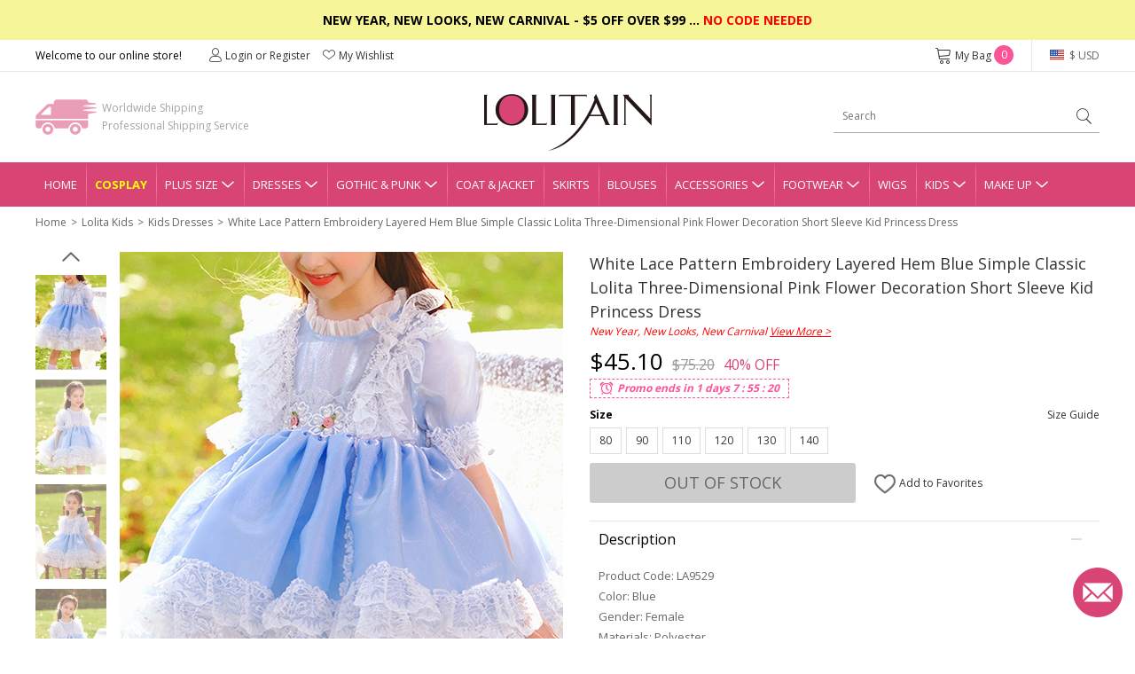

--- FILE ---
content_type: text/css
request_url: https://www.lolitain.com/catalog/view/theme/default/stylesheet/stylesheet.css?v=j0r8ij
body_size: 8437
content:
@import url(ball-pulse.css);
body, div, p, ul, li, table, th, td, h1, h2, h3, h4, h5, h6, form, input, textarea, select, dl, dt, dd { padding:0; margin:0; font:12px/1.5 'Open Sans', sans-serif; color:#000; box-sizing:border-box;}
a, span { box-sizing:border-box;}
a { text-decoration:none; color:#333; }
a:hover { text-decoration:underline; color:#333; }
a:focus { outline:none; -moz-outline:none;}
.clearfix { clear:both; *zoom:1;}
.clearfix:after { display:block; clear:both; height:0; overflow:hidden; visibility:hidden; content:"."; }
html { -webkit-text-size-adjust:none; }
ul, li { list-style:none; }
fieldset, img, button { border:0; vertical-align:middle; }
input, textarea, select { outline:none; line-height:normal; }

body { background:#fff;}

.top-slogan { background-color:#000; color:#fff; text-align:center; font-size:12px; padding:15px 0px; text-transform:uppercase;}
.top-slogan a { color:#fff; text-decoration:underline;}
.top-slogan span { color:#ffff00;}

.top-link { height:36px; border-bottom:1px solid #eae9e9;}
.header1 { width:1200px; height:35px; margin:0 auto;}
.header1 li { height:35px; line-height:35px;}
.header1 li.fl { float:left;}
.header1 li.fr { float:right;}
.header1 li.top-account { margin-left:30px;}
.header1 li.top-account a { margin-right:10px;}
.header1 li.top-account a i { vertical-align:top; display:inline-block; margin-right:3px;}
.header1 li.top-cart { margin-right:20px;}
.header1 li.top-cart a i { vertical-align:top; display:inline-block; margin-right:3px; font-size:20px;}
.header1 li.top-cart a span { height:22px; width:22px; border-radius:50%; background-color:#fd5397; display:inline-block; vertical-align:top; margin-top:6px; line-height:22px; text-align:center; color:#fff;}
.header1 li.top-cart a:hover { text-decoration:none;}
.header1 li.top-currency{ border-left:1px solid #eae9e9; padding-left:20px;}
.header1 .currency { height:35px; position:relative; z-index:1010;}
.header1 .currency a.top { line-height:35px; height:35px; display:inline-block; color:#666;}
.header1 .currency a.top:hover { text-decoration:none;}
.header1 .currency a.top i { vertical-align:top; margin-top:11px; margin-right:3px;}
.header1 .currency dl { position:absolute; z-index:3; width:174px; right:0px; top:35px; background-color:#fff; border:1px solid #ddd; padding:10px;}
.header1 .currency dd a { height:30px; display:block; color:#666; background-color:#fff; padding-left:10px; line-height:30px;}
.header1 .currency dd a:hover { background-color:#ddd; text-decoration:none;}
.header1 .currency dd a i { vertical-align:top; margin-top:9px; margin-right:5px;}

i.huobi { width:16px; height:12px; display:inline-block; background-image:url(../images/flag.png); background-size:cover;}
i.huobi-usd { background-position:0px 0px;}
i.huobi-eur { background-position:0px -12px;}
i.huobi-gbp { background-position:0px -36px;}
i.huobi-cad { background-position:0px -48px;}
i.huobi-aud { background-position:0px -60px;}
i.huobi-chf { background-position:0px -72px;}
i.huobi-hkd { background-position:0px -84px;}
i.huobi-jpy { background-position:0px -24px;}
i.huobi-rub { background-position:0px -180px;}
i.huobi-mxn { background-position:0px -192px;}
i.huobi-nzd { background-position:0px -348px;}

.top-logo { height:102px;}
.header2 { width:1200px; height:102px; margin:0 auto; position:relative; z-index:1;}
.header2 .logo { position:absolute; z-index:2; left:50%; top:25px; margin-left:-94px;}
.header2 .fastship { background:url(../images/fast.png) no-repeat left center; line-height:20px; padding-left:75px; position:absolute; left:0px; top:31px; color:#a4a4a4;}
.header2 .search { width:300px; height:37px; position:absolute; z-index:2; right:0px; top:32px; border-bottom:1px solid #acacac;}
.header2 .search input { border:none; background-color:#fff;  height:36px; width:264px; padding:0px 10px; line-height:36px; float:left;}
.header2 .search a { width:36px; height:36px; display:block; text-align:center; line-height:36px; float:left;}
.header2 .search a i { display:inline-block; vertical-align:top; font-size:26px;}

.navgation { width:100%; height:50px; background-color:#d84575;}
.navgation ul { width:1200px; height:50px;  margin:0 auto;}
.navgation li { float:left; height:50px; background:url(../images/nav-sp.png) no-repeat left center; line-height:50px; padding-left:10px; padding-right:10px;}
.navgation li a.top { color:#fff; font-size:13px; text-transform:uppercase; }
.navgation li a.top:hover { text-decoration:none;}
.navgation li.first { background:none;}
.navgation li.has-child { position:relative; z-index:1000;}
.navgation li.has-child a.top i { display:inline-block; vertical-align:top; margin-left:3px;}
.navgation li.has-child .nav-child { width:220px; position:absolute; z-index:1001; left:0px; top:50px; background:#000; padding:12px;}
.navgation li.has-child .nav-child dl {}
.navgation li.has-child .nav-child dd { line-height:24px;}
.navgation li.has-child .nav-child dd a { font-size:12px; color:#fff;}
.navgation li.has-child .nav-child dd a:hover { color:#fff;}

.index1 { position:relative; z-index:100;}
.index1 .banner-prev { position:absolute; z-index:101; left:0px; top:0px;}
.index1 .banner-next { position:absolute; z-index:101; right:0px; top:0px;}
.banner { outline:none;}
.slick-dots { width:100%; position:absolute; left:0px; bottom:25px; text-align:center;}
.slick-dots li { display:inline-block; width:15px; height:15px; margin:0px 5px;}
.slick-dots li button { width:15px; height:15px; border-radius:50%; display:inline-block; background-color:#fff; outline:none; text-indent:-9999px; opacity:0.5; cursor:pointer; font-size:0px;}
.slick-dots li.slick-active button { opacity:1;}

.index-more { margin-bottom:30px; padding-top:30px;}
.index-more-title { text-align:center; font-size:24px; font-weight: 700;}
.index-more-link { text-align:center; margin-bottom:30px;}
.index-more-link a { text-decoration:underline;}

.collections-nav { display: flex; flex-wrap: wrap;}
.collections-nav li { width: 16.66%; padding: 20px 30px;}

.collections-nav li div.ico a { display: block; width: 100%; height: 100%; background-color: #f2f2f2; border-radius: 50%; padding: 10px;}
.collections-nav li div.ico img { width: 100%; height: 100%;}
.collections-nav li div.title { margin-top: 5px; text-align: center; font-size: 16px;}


.home-inses-header { display: flex; justify-content: space-between; align-items: center; margin-top: 20px;}


.home-inses-title span { font-size: 24px; font-weight: 700; text-transform: uppercase;}
.home-inses-title a { margin-left: 10px; font-size: 14px; background-color: #000; border-radius: 3px; color: #fff; padding: 2px 12px;}
.home-inses-title a:hover { text-decoration: none;}

.home-inses-ico a i { font-size: 30px;}
.home-inses-ico a { text-decoration: none;}
.home-inses-ico a:hover { text-decoration: none;}
.home-inses-ico a:first-child { margin-right: 10px;}

.home-inses { display: flex; flex-wrap: wrap;}
.home-inses-item { width: 20%; padding: 10px;}
.home-inses-item img { max-width: 100%; max-height: 100%;}

.sale-title { font-size: 24px; font-weight: 700; text-transform: uppercase; padding: 10px 0px;}

.sale-title2 { text-align: center; padding: 10px 0px; position: relative;}
.sale-title2 span { font-size: 24px; font-weight: 700; text-transform: uppercase;}
.sale-title2 a { font-size: 18px; position: absolute; right: 0; top: 14px;}

.sale-wrap { position: relative; width: 100%;}
.sale-wrap a.sale-btn { position: absolute; z-index: 100; top: 40%; width: 36px; height: 36px; display: block; background-color: #d84575; opacity: .6; color: #fff; border-radius: 50%; line-height: 36px; text-align: center;}
.sale-wrap a.sale-btn:hover { text-decoration: none;}
.sale-wrap a.sale-prev { left: 0px;}
.sale-wrap a.sale-next { right: 0px;}
.sale-group { display: flex; flex-wrap: wrap; }
.sale-item { width: 16.66%; padding: 5px 10px;}
.sale-item .image { position: relative;}
.sale-item .image img { width: 100%;}
.sale-item .image span.off { width: 42px; height: 42px; background-color: #fd5397; position: absolute; left: 0; top: 0; color: #fff; text-align: center; line-height: 42px;}
.sale-item .name { padding: 5px 0px; text-overflow:ellipsis; white-space:nowrap; overflow:hidden;}
.sale-item .price span.now { color: #d84575; font-weight: bold;}
.sale-item .price span.was { color: #6e6e6e; text-decoration: line-through; margin-left: 5px;}

.box-rec-title { text-align: center; font-size: 24px; font-weight: 700; text-transform: uppercase; padding: 10px 0px; margin-bottom: 10px;}
.box-rec-tab { text-align: center; font-size: 16px; margin-bottom: 22px;}
.box-rec-tab a {margin: 0px 15px;}
.box-rec-tab a.cur { color: #d84575; text-decoration: underline; }
.box-rec-more { text-align: center; margin-top: 10px;}
.box-rec-more a { background-color: #d84575; padding: 10px 80px; display: inline-block; color: #fff; text-transform: uppercase;}
.box-rec-more a:hover { text-decoration: none;}

.footer { background:#fff;}
.footer-container { width:1200px; margin:0 auto;}

.footer-box { padding:35px 20px;}
.footer-col { width:170px; float:left; margin-right:70px;}
.footer-follow { width:440px; margin-right:0px;}
.footer-col .title { color:#000; font-size:16px; border-bottom:1px solid #000; line-height:36px; margin-bottom:10px; text-transform:uppercase;}
.footer-col li { height:24px; line-height:24px;}
.footer-col li a { font-size:14px; color:#898989;}

.footer-social { font-size:0px;}
.footer-social a { margin-right: 15px; display: inline-block; }
.footer-social a:hover { text-decoration:none;}
.footer-social a i { font-size: 35px; color: #888888; }
.footer-social a.facebook:hover i { color: #3b6bac; }
.footer-social a.tumblr:hover i { color: #2c4662; }
.footer-social a.pinterest:hover i { color: #da2424; }
.footer-social a.instagram:hover i { background-image: linear-gradient(to bottom left, #f4307a, #ffc169); -webkit-background-clip: text; -webkit-text-fill-color: transparent; }
.footer-social a.polyvore:hover i { color: #101010; }
.footer-social a.twitter:hover i { color: #00a3ea; }
.footer-social a.snapchat:hover i { color: #ffe21e; }


.newsletter-wrap { background-color:#fd5397;}
.newsletter { width:1200px; margin:0 auto; font-size:0px; text-align:center; padding:50px 0px;}

.newsletter1 { display:inline-block; vertical-align:top; text-align:left; margin:0px 5px; font-size:26px; color:#fff; font-weight:bold;}
.newsletter1 span { font-size:14px; color:#fff; font-weight:normal;}

.newsletter2 { display:inline-block; vertical-align:top; margin:0px 5px; width:380px;  padding-top:12px;}
.newsletter-box { height:50px; width:380px; border:1px solid #fff; font-size:0px;}
.newsletter-box span { width:50px; height:48px; line-height:48px; display:inline-block; vertical-align:top;}
.newsletter-box span i { font-size:20px; color:#fff; vertical-align:top;}
.newsletter-box input { width:328px; height:48px; line-height:48px; display:inline-block; vertical-align:top; border:none; background:none; color:#fff; font-size:14px;}
.newsletter-box input::-webkit-input-placeholder { color: #fff;}
.newsletter-box input:-moz-placeholder { color:#fff;}
.newsletter-box input::-moz-placeholder { color:#fff;　}
.newsletter-box input:-ms-input-placeholder { color:#fff;}

.newsletter3 { display:inline-block; vertical-align:top; margin:0px 5px; padding-top:12px;}
.newsletter3 a { width:118px; height:50px; display:inline-block; border:2px solid #fff; line-height:46px; text-align:center; color:#fff; font-size:14px;}
.newsletter3 a:hover { text-decoration:none;}


.footer-desc { background-color:#eeeeee;}
.footer-desc ul { width:1200px; margin:0 auto; padding:50px 0px;}
.footer-desc li { float:left; width:25%; padding:0px 25px; text-align:center;}
.footer-desc li p { color:#333; line-height:20px; margin-top:10px;}
.footer-desc li.d1 span { width:128px; height:128px; display:inline-block; background:url(../images/footer-desc.png?v=3) no-repeat 0px 0px;}
.footer-desc li.d2 span { width:128px; height:128px; display:inline-block; background:url(../images/footer-desc.png?v=3) no-repeat 0px -128px;}
.footer-desc li.d3 span { width:128px; height:128px; display:inline-block; background:url(../images/footer-desc.png?v=3) no-repeat 0px -256px;}
.footer-desc li.d4 span { width:128px; height:128px; display:inline-block; background:url(../images/footer-desc.png?v=3) no-repeat 0px -384px;}

.newsletter-msg { text-align:left;}
.newsletter-msg span.error { background-color:#fff; color:#ff0000; display:inline-block; padding:5px;}
.newsletter-msg span.success { background-color:#fff; color:#093; display:inline-block; padding:5px;}

.copyright { height:56px; line-height:56px; background-color:#000; font-size:16px; color:#fff; text-align:center;}
.copyright a { color:#fff;}



.main { width:1200px; margin:0 auto; padding-bottom:30px;}

.breadcrumb { height:36px;}
.breadcrumb ul { height:36px;}
.breadcrumb li {float:left; color:#666; height:36px; line-height:36px; font-size:12px;}
.breadcrumb li a { color:#666;}
.breadcrumb li:before { content:'>'; margin:0px 5px;}
.breadcrumb li.first:before { content:''; margin:0;}


.column-left { width:240px; float:left;}
.column-right { width:1200px; float:left;}

.side-category a { color:#333;}
.side-category a:hover { color:#D84575;}
.side-category h5 { font-size:14px; padding-bottom:7px;}
.side-category dd { font-size:14px; padding-bottom:7px; padding-left:10px;}
.side-category h5 a.active { font-weight:bold; color:#000; font-size:16px;}
.side-category dd a.active { color:#D84575;}

.list-title { font-size:20px; color:#333; margin-bottom:15px;}

.list-grid { padding-top:20px; font-size:0px;}
.list-grid li { width:240px; display:inline-block; vertical-align:top; padding-left:10px; padding-right:10px; padding-bottom:20px; position:relative; z-index:1;}
.list-grid li .image { width:220px; height:296px; margin-bottom:5px; position: relative;}
.list-grid li .image span.out { position: absolute; top: 50%; left: 0; width: 100%; height: 30px; display: block; text-align: center; line-height: 30px; background-color: #ccc; text-transform: uppercase;}

.list-grid li .name { text-overflow:ellipsis; white-space:nowrap; overflow:hidden; margin-bottom:10px;}
.list-grid li .name a { color:#666;}
.list-grid li .name a:hover { color:#D84575;}
.list-grid li .price { height:20px; line-height:20px;}
.list-grid li .price span.now { font-size:16px; color:#000;}
.list-grid li .price span.was {  color:#999; text-decoration:line-through; margin-left:5px;}
.list-grid li .discount { width:50px; height:50px; display:block; background-color:#d84575; border-radius:50%; position:absolute; z-index:2; right:15px; top:5px; color:#fff; text-transform:uppercase; text-align:center; padding-top:10px; line-height:16px;}
.list-grid li .discount span { font-size:14px;}

.list-filter { height:30px;}
.list-filter .sort { float:left;}
.list-filter .page { float:right;}

.list-filter .sort .title { float:left; line-height:30px; font-size:14px;}
.list-filter .sort .down { float:left; margin-left:10px; position:relative; z-index:10;}
.list-filter .sort .down a.top { width:150px; height:30px; border:1px solid #ddd; line-height:30px; padding:0px 10px; display:block;}
.list-filter .sort .down a.top:after { content:''; width:9px; height:7px; display:inline-block; background:url(../images/icon.png) no-repeat 0px -46px; position:absolute; z-index:11; right:10px; top:12px;}
.list-filter .sort .down a.top:hover { text-decoration:none;}
.list-filter .sort .down dl { width:150px; border:1px solid #ddd; position:absolute; left:0px; top:29px; background-color:#fff;}
.list-filter .sort .down dd a { padding:0px 10px; height:26px; line-height:26px; display:block;}
.list-filter .sort .down dd a:hover { background-color:#ddd; text-decoration:none;}

.list-filter .result { font-size:14px; line-height:30px;}


.list-empty { text-align:center; color:#666; font-size:14px; padding:100px 0px;}

.error-page { padding:50px 0px;}
.error-page h1 { text-align:center; font-size:24px; margin-bottom:20px;}
.error-page p { text-align:center; color:#666; font-size:14px; margin-bottom:20px;}
.error-page div.action { text-align:center;}

.pagination { font-size:14px; line-height:30px;}
.pagination span { margin:0px 5px;}
.pagination a { color:#000; margin:0px 5px;}
.pagination a:hover { color:#D84575;}
.pagination span.active { color:#D84575;}

.product-page { padding-top:15px;}
.product-left { width:595px; height:720px; float:left;}
.product-right { width:575px; float:right;}

.gallery-box { width:80px; height:720px; float:left;}
.gallery-box a.gallery-prev { width:20px; height:11px; display:block; background:url(../images/icon.png) no-repeat 0px -151px; margin:0 auto; margin-bottom:10px;}
.gallery-box a.gallery-next { width:20px; height:11px; display:block; background:url(../images/icon.png) no-repeat 0px -163px; margin:0 auto; margin-top:10px;}
.slick-vertical .slick-slide { border:none !important;}
.list-gallery { height:650px; overflow:hidden;}
.list-gallery div.image { width:80px !important; padding:5px 0px;}
.list-gallery img { opacity:0.6;}
.list-gallery a.active img { opacity:1;}

.list-gallery div { outline:none; float:left; padding:0; margin:0;}
.list-gallery img { display:block; outline:none;}

.product-large { width:480px; height:720px; float:left; margin-left:15px;}

.sign-left { width:600px; float:left; padding-left:90px; padding-right:150px; padding-top:50px; padding-bottom:80px;}
.sign-right { width:600px; float:left; padding-left:150px; padding-right:90px; padding-top:50px; padding-bottom:80px; border-left:1px solid #e4e4e4;}
.sign-box h2 { font-size:24px; color:#D84575; margin-bottom:10px;}
.sign-box p { color:#999; margin-bottom:10px;}
.sign-item label { color:#333; font-size:12px; line-height:30px;}
.sign-forgot { text-align:right; line-height:40px;}
.sign-forgot a { text-decoration:underline; color:#999;}
.sign-btn { padding-top:20px;}


.btn { height:40px; background-color:#333; cursor:pointer; padding:0; margin:0; border-radius:3px;}
.btn span { height:40px; display:inline-block; color:#fff; font-size:14px; line-height:40px; text-transform:uppercase; padding:0px 25px;}
.btn:hover { opacity:0.9;}
.btn:active {outline:none;}
.btn:focus {outline:none;}

.abtn { height:40px; background:url(../images/btn_bg.png) no-repeat 0px 0px; cursor:pointer; padding:0; margin:0; border-radius:3px; display:inline-block; color:#fff; font-size:14px; line-height:40px; text-transform:uppercase; padding:0px 25px;}
.abtn:hover { color:#fff; text-decoration:none; opacity:0.9;}

.abtnsm { height:26px; background:url(../images/btn_bg.png) no-repeat 0px 0px; cursor:pointer; padding:0; margin:0; border-radius:3px; display:inline-block; color:#fff; font-size:12px; line-height:26px; padding:0px 10px;}
.abtnsm:hover { color:#fff; text-decoration:none; opacity:0.9;}

.abtnsm2 { height:26px; background:#ccc; cursor:pointer; padding:0; margin:0; border-radius:3px; display:inline-block; color:#fff; font-size:12px; line-height:26px; padding:0px 10px;}
.abtnsm2:hover { color:#fff; text-decoration:none; opacity:0.9;}


.aback { height:40px; background:#ccc; cursor:pointer; padding:0; margin:0; border-radius:3px; display:inline-block; color:#333; font-size:14px; line-height:40px; text-transform:uppercase; padding:0px 25px;}
.aback:hover { text-decoration:none; opacity:0.9;}


.input-text { border:1px solid #ddd; line-height:34px; height:36px; width:100%; padding:0px 8px;}
.select { border:1px solid #ddd; height:36px; width:100%; }

.text-danger { line-height:30px; color:#D84575;}
.alert-success { color: #3c763d; background-color: #dff0d8; border:1px solid #d6e9c6; padding:10px; margin-bottom:20px;}
.alert-danger { color: #a94442; background-color: #f2dede; border:1px solid #ebccd1; padding:10px; margin-bottom:20px;}

.message-page { padding:50px 0px;}
.message-page h1 { font-size:24px; color:#D84575; margin-bottom:10px;}
.message-content { color:#999; line-height:20px;}
.message-content p { color:#999; line-height:20px;}
.message-content p a { color:#333; text-decoration:underline;}
.message-btn { padding-top:30px;}


.cart-left { width:800px; float:left;}
.cart-right { width:380px; float:right;}

.cart-title { color:#333; font-size:18px; text-transform:uppercase; line-height:50px;}
.cart-table { border-top:1px solid #ddd;}
.cart-table table { border-collapse:collapse;}
.cart-table th { border-bottom:1px solid #ddd; padding:20px 10px; font-weight:bold;}
.cart-table td { border-bottom:1px solid #ddd; padding:20px 10px;}
.cart-info p { line-height:20px; color:#999;}
.cart-info p a { color:#333;}

.cart-qty {}
.cart-qty a { width:28px; height:28px; display:inline-block; background-image:url(../images/icon.png); background-repeat:no-repeat; vertical-align:top;}
.cart-qty a.min { background-position:-184px 0px;}
.cart-qty a.plus { background-position:-156px 0px;}
.cart-qty input { width:28px; height:28px; display:inline-block; line-height:28px; text-align:center; background-color:#fff; vertical-align:top; border:none;}

.product-qty { border:1px solid #e1e1e1; width:129px; height:30px;}
.product-qty a { width:28px; height:28px; display:block; float:left; background-image:url(../images/icon.png); background-repeat:no-repeat; vertical-align:top;}
.product-qty a.min { background-position:-184px 0px;}
.product-qty a.plus { background-position:-156px 0px;}
.product-qty input { width:71px; height:28px; display:block; float:left; border-left:1px solid #e1e1e1; border-right:1px solid #e1e1e1; line-height:28px; border-bottom:none; border-top:none; text-align:center; background-color:#fff; vertical-align:top;}



.cart-subtotal { color:#000; font-size:14px; text-align:center; font-weight:bold;}

.cart-continue { line-height:40px; margin-top:10px;}
.cart-continue a { color:#D84575; font-size:14px; text-transform:uppercase;}

.cart-summary { border:1px solid #ddd; border-radius:4px; box-shadow:0 2px 1px #eee;}

.cart-coupon { padding:20px 20px 0px 20px;}
.coupon-title { font-size:14px; color:#333; margin-bottom:20px; line-height:16px;}
.coupon-form { height:35px;}
.coupon-form input { width:248px; height:35px; border:1px solid #ddd; padding:0px 5px; display:block; float:left;}
.coupon-form a { width:80px; height:35px; display:block; float:left; background:url(../images/btn_bg.png); margin-left:10px; text-align:center; line-height:35px; color:#fff; font-size:14px;}
.coupon-form a:hover { text-decoration:none; opacity:0.9;}


.cart-gift { padding:20px 20px 0px 20px;}
.gift-title { font-size:14px; color:#333; margin-bottom:20px; line-height:16px;}
.gift-form { height:35px;}
.gift-form input { width:248px; height:35px; border:1px solid #ddd; padding:0px 5px; display:block; float:left;}
.gift-form a { width:80px; height:35px; display:block; float:left; background:url(../images/btn_bg.png); margin-left:10px; text-align:center; line-height:35px; color:#fff; font-size:14px;}
.gift-form a:hover { text-decoration:none; opacity:0.9;}

.cart-checkout { padding:20px;}
.cart-checkout a { height:45px; line-height:45px; display:block; font-size:18px; font-weight:700; text-align:center; color:#fff; background:url(../images/btn_bg.png); border-radius:3px; text-transform:uppercase;}
.cart-checkout a:hover { text-decoration:none; opacity:0.9;}

.cart-total { margin-top:30px;}
.cart-total table { border-collapse:collapse;}
.cart-total td { font-size:14px; color:#333; padding:5px 20px 15px 20px;}
.cart-total td.last { border-top:1px solid #ddd; font-weight:bold;}
.cart-total td.last span { font-size:28px; color:#D84575;}
.cart-total tr:last-child td { border-top:1px solid #ddd; font-weight:bold;}
.cart-total tr:last-child td span { font-size:28px; color:#D84575;}


.checkout-page { width:850px; margin:0 auto; border:1px solid #ddd; border-radius:4px; box-shadow:0 2px 1px #eee; padding:25px;}
.checkout-title { border-bottom:1px solid #ddd; font-size:16px; color:#D84575; line-height:36px; font-weight:bold; position:relative;}
.checkout-title a { position:absolute; right:0px; top:0px; line-height:36px; font-weight:normal; font-size:14px;}

.address-table { padding-top:20px; padding-right:150px;}
.address-table  td { padding:0px 10px 15px 0px;}

.checkout-content { padding:15px;}

.shipping-address { font-size:14px; line-height:24px; color:#333;}
.shipping-address span { font-weight:bold;}

.methods-item { height:36px;}
.methods-item li { height:36px;  line-height:36px; font-size:14px;}
.methods-item li input { vertical-align:middle;}
.methods-item li.col-1 { float:left; font-weight:bold;}
.methods-item li.col-1 span { margin-left:5px; font-weight:normal; font-size:12px; color:#aaa;}
.methods-item li.col-2 { float:right; text-align:right;}
.methods-item li.col-2 span.was { text-decoration:line-through; color:#aaa;}
.methods-item li.col-2 span.now { color:#ff0000;}


.payment-item input { vertical-align:middle;}

.total-item { height:32px; background-color:#fbfbfb; padding:0px 10px;}
.total-item li { float:left; height:32px; line-height:32px; font-size:14px; color:#333;}
.total-item li.col-1 { width:80%; text-align:right;}
.total-item li.col-2 { width:20%; text-align:right;}

.total-last { height:60px; margin-top:20px; border-top:1px solid #ddd; padding:0px 10px;}
.total-last li { float:left; height:60px; line-height:60px; font-size:24px; color:#D84575;}
.total-last li.col-1 { width:80%; text-align:right;}
.total-last li.col-2 { width:20%; text-align:right;}


.checkout-place { height:65px; padding:0px 10px 20px 10px; text-align:right;}
.checkout-place a { height:45px; line-height:45px; display:inline-block; font-size:18px; font-weight:700; text-align:center; color:#fff; background:url(../images/btn_bg.png); border-radius:3px; text-transform:uppercase; padding:0px 50px;}
.checkout-place a:hover { text-decoration:none; opacity:0.9;}

.checkout-notice { text-align:right; color:#999; padding-right:10px;}

.info-left { width:220px; float:left;}
.info-right { width:950px; float:right;}

.info-title { font-size:20px; font-weight:bold; color:#000; padding-bottom:10px;}
.info-desc { color:#999; margin-bottom:10px;}
.info-content h5 { font-size:16px; font-weight:bold; color:#333; margin-bottom:10px;}
.info-content h6 { font-size:14px; font-weight:bold; color:#333; margin-bottom:10px;}
.info-content p { font-size:14px; color:#666; margin-bottom:10px;}
.info-content a { color:#D84575;}
.info-content table { border-collapse:collapse; margin-bottom:10px;}
.info-content th { border:1px solid #f1f1f1; padding:8px; color:#000; font-weight:bold; background-color:#f7f7f7; text-align:center; font-size:14px;}
.info-content td { border:1px solid #f1f1f1; padding:8px; color:#666; text-align:center;}

.info-wrap { border:1px solid #ccc;}
.info-nav { padding:15px 20px;}
.info-nav dt { font-size:16px; line-height:40px; color:#333; font-weight:bold;}
.info-nav dd { font-size:14px; line-height:40px;}
.info-nav dd a { color:#666;}
.info-nav dd.active a { color:#D84575;}


.account-form { padding-right:200px; padding-top:20px;}
.account-form td { padding:0px 10px 15px 0px;}
.account-form-btn button { vertical-align:top;}
.account-form-btn a { height:40px; line-height:40px; background-color:#ccc; display:inline-block; padding:0px 25px; margin-left:10px; border-radius:3px; font-size:14px; text-transform:uppercase; color:#333;}
.account-form-btn a:hover { text-decoration:none; opacity:0.9;}

span.required { color:#D84575;}

.account-empty { text-align:center; color:#666; font-size:14px; padding:100px 0px;}

.account-table {}
.account-table table { border-collapse:collapse;}
.account-table th { border:1px solid #ddd; background-color:#f7f7f7; color:#666; padding:8px; font-weight:bold; color:#000;}
.account-table td { padding:8px; border:1px solid #ddd;}

.order-action div { text-align:center;}
/*.order-action div a { text-decoration:underline;}
.order-action div a.to { height:26px; background:#000; padding:0; margin:0; display:inline-block; color:#fff; font-size:12px; line-height:26px; padding:0px 10px; text-decoration:none;}*/

.account-td { line-height:20px; color:#999;}
.account-td a { color:#333;}
.account-price { text-align:center;}
.account-price .now { color:#D84575;}
.account-price .was { color:#999; text-decoration:line-through;}

.address-list li { width:350px; border:2px solid #D84575; padding:20px; line-height:26px; color:#666; font-size:14px; }
.address-list li span { color:#000; font-weight:bold;}
.address-list li div { border-top:1px solid #e7e7e7; margin-top:10px; padding-top:10px;}
.address-list li div a { color:#999; font-size:14px; }


.account-filter { height:30px; padding:10px 0px;}
.account-filter .sort { float:left;}
.account-filter .page { float:right;}

.account-title { padding:10px 0px; font-size:14px; font-weight:bold; color:#D84575;}

.tab { margin-top:30px;}
.tab-title { height:43px; background:url(../images/line.png) repeat-x left bottom;}
.tab-title li { height:43px; float:left;}
.tab-title li a { height:43px; border-bottom:3px solid transparent; font-size:18px; color:#333; line-height:40px; display:inline-block; padding:0px 20px;}
.tab-title li a:hover { text-decoration:none;}
.tab-title li a.active { height:43px; border-bottom:3px solid #D84575; color:#D84575;}
.tab-content { padding:20px;}



.option-row { margin-bottom: 10px;}
.option-row-title {  display: flex; justify-content: space-between;}
.option-row-title span {font-weight: bold;}

.option-row-values { display: flex; flex-wrap: wrap;}
.option-row-values a { height:30px; border:1px solid #ddd; line-height:28px; padding:0px 10px; margin-right:5px; margin-top:5px; background-color:#fff;}
.option-row-values a:hover { text-decoration:none; border-color:#333;}
.option-row-values a.active { border-color:#333; background-color: #333; color: #fff;}

#custom-form { padding-left:80px; position:relative;}
#custom-form a.measure-link{ position:absolute; right:0px; top:0px; text-decoration:underline; display:inline-block; line-height:30px;}
#custom-form td { padding-right:10px; padding-bottom:10px; line-height:30px;}
#custom-form input { height:30px; border:1px solid #ddd; padding:0px 8px; width:120px; vertical-align:top;}

.option-checkbox { padding-left:80px; padding-bottom:10px;}
.option-checkbox input { vertical-align:middle;}

.product-add { height:45px; margin-top:10px;}

#cart-btn { float:left; width:300px; height:45px;}
#cart-btn .la-ball-pulse { width:300px; height:45px; background:#D84575; display:block; border-radius:3px; text-align:center; padding-top:13px; padding-bottom:14px;}
#cart-btn .la-ball-pulse div { color:#fff;}

#button-cart { width:300px; height:45px; background:#D84575; display:block; border-radius:3px; font-size:18px; text-transform:uppercase; color:#fff; font-weight:400; text-align:center; line-height:45px;}
#button-cart:hover { text-decoration:none; opacity:0.9;}


#button-out { float:left; width:300px; height:45px; background:#ccc; display:block; border-radius:3px; font-size:18px; text-transform:uppercase; color:#666; font-weight:400; text-align:center; line-height:45px;}
#button-out:hover { text-decoration:none; opacity:0.9;}

#wish-btn { height:45px; float:left; margin-left:20px;}

#wish-btn a { height:45px; display:block; line-height:45px;}
#wish-btn a i { font-size:26px; vertical-align:middle; opacity:0.7;}
#wish-btn a:hover { text-decoration:none;}
#wish-btn a:hover i { opacity:1;}
#wish-btn a.wish-cancel { color:#D84575;}





.product-name { font-size:18px; color:#333; margin-bottom:15px;}
.product-price { margin-bottom:5px;}
.product-price .now { font-size:26px; font-weight:400; color:#000;}
.product-price .was { font-size:16px; color:#999; text-decoration:line-through; margin-left:10px;}
.product-price .off { font-size:16px; color:#D84575; margin-left:10px;}

/*cart pop*/
.cart-alert-left { float:left; width:450px;}
.cart-alert-right { float:left; width:220px; margin-left:30px;}

.pop-add-title { font-size:14px; font-weight:bold; margin-bottom:10px;}
.pop-add-content { margin-bottom:15px;}
.pop-add-content li { float:left;}
.pop-add-content li.image { width:100px; margin-right:0px;}
.pop-add-content li.image img { max-width:100%;}
.pop-add-content li.info { width:330px; padding-left:20px;}
.pop-add-content li.info .name { line-height: normal; margin-bottom:5px;}
.pop-add-content li.info .name a { color: #101010; }
.pop-add-content li.info .sku { line-height: normal; color: #101010; margin-bottom:20px;}
.pop-add-content li.info .price { font-size:14px;}
.pop-add-content li.info .price .now { font-weight:bold; color:#101010; }
.pop-add-content li.info .price .was { margin-left: 10px; font-size:12px; color:#ccc; text-decoration:line-through;}

.ca-total { height:42px; border-bottom:1px solid #e0e0e0; border-top:1px solid #e0e0e0; margin-bottom:15px;}
.ca-total1 { float:left; font-size:14px; font-weight:bold; line-height:40px;}
.ca-total2 { float:right; font-size:14px; font-weight:bold; line-height:40px; text-transform:uppercase;}

.ca-btn { height:44px;}
.ca-btn1 { float:left; height:44px;}
.ca-btn1 a { line-height:44px; font-size:14px; text-decoration:underline; color:#000;}
.ca-btn2 { float:right; height:44px;}
.ca-btn2 a { width:100%; height:100%; background-color:#000; font-size:14px; display:block; line-height:44px; text-align:center; text-transform:uppercase; color:#fff; padding:0px 15px;}
.ca-btn2 a:hover { text-decoration:none; opacity:0.8; color:#fff;}

.ca-products li { float:left; width:50%; padding-left:10px; padding-right:10px;}
.ca-products li .image img { max-width:100%;}
.ca-products li .price { text-align:center; color:#101010;}
/*cart pop*/


.product-size { text-align:right;}
.product-size a { text-decoration:underline;}


.white-popup-block { max-width:720px;background:#fff;margin:0 auto;padding:40px 70px;position:relative;/*box-shadow:0 0 30px 0 rgba(0,0,0,.3);*/}

.viewed-box { height:340px; overflow:hidden; position:relative; padding:0px 30px;}
.viewed-box a.viewed-prev { width:17px; height:30px; display:block; background:url(../images/icon.png) no-repeat 0px -111px; position:absolute; z-index:100; left:0px; top:112px;}
.viewed-box a.viewed-next { width:17px; height:30px; display:block; background:url(../images/icon.png) no-repeat 0px -73px; position:absolute; z-index:100; right:0px; top:112px;}
.list-viewed .content { padding-left:10px; padding-right:10px; outline:none; position:relative; z-index:1;}
.list-viewed .image { margin-bottom:10px;}
.list-viewed .image img { max-width:100%;}
.list-viewed .name { height:14px; text-overflow:ellipsis; white-space:nowrap; overflow:hidden; margin-bottom:10px;}
.list-viewed .name a { color:#666;}
.list-viewed .name a:hover { color:#D84575;}
.list-viewed .price { height:20px; line-height:20px;}
.list-viewed .price span.now { font-size:16px; color:#000;}
.list-viewed .price span.was {  color:#999; text-decoration:line-through; margin-left:5px;}
.list-viewed .discount { width:50px; height:50px; display:block; background-color:#d84575; border-radius:50%; position:absolute; z-index:2; right:15px; top:5px; color:#fff; text-transform:uppercase; text-align:center; padding-top:10px; line-height:16px;}
.list-viewed .discount span { font-size:14px;}






.common-title { font-size:24px; font-weight: 700; height:70px; line-height:70px; text-align:center; position:relative; z-index:1;}
.common-title a.best-prev { position:absolute; z-index:100; right:44px; top:0px;}
.common-title a.best-prev i { font-size: 30px; font-weight: normal;}
.common-title a.best-prev:hover { text-decoration: none;}
.common-title a.best-next { position:absolute; z-index:100; right:0px; top:0px;}
.common-title a.best-next i { font-size: 30px; font-weight: normal;}
.common-title a.best-next:hover { text-decoration: none;}

.list-best .content { width:20%; padding-left:10px; padding-right:10px; outline:none; padding-bottom: 10px;}
.list-best .image { position:relative; z-index:1;}
.list-best .image img { max-width:100%;}
.list-best .image span.off { width:50px; height:50px; border-radius:50%; display:block; background:#d84575; position:absolute; z-index:2; right:5px; top:5px; color:#fff; text-transform:uppercase; text-align:center; padding-top:10px; line-height:16px; font-size:14px;}
.list-best .name { padding: 5px 0px; text-overflow:ellipsis; white-space:nowrap; overflow:hidden;}
.list-best .price span.now { color: #d84575; font-weight: bold;}
.list-best .price span.was { color: #6e6e6e; text-decoration: line-through; margin-left: 5px;}


.list-best .add { text-align:center;}
.list-best .add a { height:46px; display:inline-block; background-color:#fd5397; line-height:46px; padding:0px 20px; color:#fff; text-transform:uppercase;}
.list-best .add a:hover { text-decoration:none; opacity:0.8;}
.list-best .add a i { display:inline-block; vertical-align:top; margin-right:10px; font-size:18px;}

.guarantee { height:28px; margin-top:20px;}
.guarantee dd { height:28px; float:left; line-height:14px; color:#5E5E5E; margin-right:10px;}
.guarantee dd.d1 { content:''; width:28px; height:28px; background-image:url(../images/icon.png); background-repeat:no-repeat; display:inline-block; vertical-align:top; background-position:0px 0px;}
.guarantee dd.d2 { content:''; width:28px; height:28px; background-image:url(../images/icon.png); background-repeat:no-repeat; display:inline-block; vertical-align:top; background-position:-38px 0px;}
.guarantee dd.d3 { content:''; width:28px; height:28px; background-image:url(../images/icon.png); background-repeat:no-repeat; display:inline-block; vertical-align:top; background-position:-76px 0px;}




.sizehtml-title { color:#D84575; font-weight:bold; margin-bottom:6px; font-size:14px;}
.sizehtml { width:100%;}
.sizehtml table { border-collapse:collapse; width:100%; margin-bottom:10px;}
.sizehtml th { border:1px solid #ddd; background-color:#2d2d2d; padding:10px; color:#fff;}
.sizehtml td { border:1px solid #ddd; padding:10px; color:#000;}
.sizehtml tr:nth-child(odd) td { background-color:#eee;}
.sizehtml p { margin-bottom:6px; line-height:normal;}

.product-desc p { line-height:1.8; color:#666; font-size:13px;}
.product-desc p.red { color:#D84575;}
.product-desc p.b { font-weight:bold;}


.product-return p { line-height:1.8; color:#666; font-size:13px;}
.product-return p.t1 { font-weight:bold; font-size:13px; color:#000;}
.product-return p a { text-decoration:underline;}

.review-form { padding:20px; border:1px solid #eee; margin-top:20px;}
.review-title { font-size:16px; color:#333; margin-bottom:10px; font-weight:bold;}
.review-login { color:#999;}
.review-login a { text-decoration:underline;}

.review-item { margin-bottom:10px;}
.review-item li.t { line-height:30px;}
.review-item input[type=text] { border:1px solid #ddd; height:30px; line-height:30px; width:400px; padding:0px 5px;}
.review-item textarea { border:1px solid #ddd; width:400px; padding:5px;}
.review-btn { }

.review-empty { text-align:center; color:#999; padding:20px 0px;}

.review-page { text-align:right; padding-top:20px;}

.review-list { border-bottom:1px dashed #eee; padding:20px 0px;}
.review-list li.title { height:30px; line-height:30px;}
.review-list li.title span.user { color:#333; font-weight:bold; margin-left:20px;}
.review-list li.title span.time { color:#999; margin-left:20px;}
.review-list i { width:97px; height:16px; display:inline-block; vertical-align:top; background-image:url(../images/icon.png); background-repeat:no-repeat; margin-top:7px;}
.review-list i.star5 { background-position:0px -246px;}
.review-list i.star4 { background-position:0px -262px;}
.review-list i.star3 { background-position:0px -278px;}
.review-list i.star2 { background-position:0px -294px;}
.review-list i.star1 { background-position:0px -310px;}
.review-list i.star0 { background-position:0px -326px;}

#review-star { height:16px; display:inline-block;}
#review-star .star-off-png { width: 17px; height: 16px; display: inline-block; background: url(../images/icon.png) no-repeat 0px -326px;}
#review-star .star-on-png { width: 17px; height: 16px; display: inline-block; background: url(../images/icon.png) no-repeat 0px -310px;}

.processing { padding:0px 20px 20px 20px;}
.processing-title { color:#D84575; background:url(../images/clock.png) no-repeat left center; padding-left:20px; font-weight:bold; margin-bottom:10px;}
.processing-more { padding-top:10px;}
.processing-more a { text-decoration:underline; color:#D84575;}
.processing-content { color:#999; padding:10px;}

.index-banner { height:505px; margin-top:20px;}
.index-banner li { float:left; width:390px; height:245px; margin-right:15px; margin-bottom:15px;}
.index-banner li.col-last { margin-right:0px;}
.index-banner li.row-last { margin-bottom:0px;}

.tab2-list { margin-top:20px;}

.tab2{border-top:1px solid #e8e8e8;}
.tab2-title{font-size:16px;color:#000;height:40px;line-height:40px;position:relative;cursor:pointer; padding-left:10px;}
.tab2-title i{ width:12px; height:12px; display:block; background:url(../images/icon.png) no-repeat -164px -8px;position:absolute;right:20px;top:14px;}
.tab2-title i.active { background-position:-192px -8px;}
.tab2-content{padding:10px; padding-bottom:20px;}

.content-text a { text-decoration:underline;}
.content-text p { line-height:20px; margin-bottom:10px;}
.content-text h1 { font-size:18px; font-weight:bold; margin-bottom:10px;}
.content-text h2 { font-size:16px; font-weight:bold; margin-bottom:10px;}
.content-text h3 { font-size:14px; font-weight:bold; margin-bottom:10px;}

.punk-left { width:600px; height:430px; float:left; padding-right:80px; padding-top:30px;}
.punk-right { width:600px; height:430px; float:left;}

.punk-left .g1 { font-size:28px; color:#484848; text-align:center;}
.punk-left .g2 { font-size:46px; color:#fd5397; text-align:center;}
.punk-left .g3 { font-size:20px; color:#7c7c7c; text-align:center; margin-bottom:15px;}
.punk-left .g4 { text-align:center;}
.punk-left .g4 a { height:70px; display:inline-block; line-height:70px; text-transform:uppercase; font-weight:bold; color:#fff; background-color:#fd5397; padding:0px 50px; font-size:16px;}
.punk-left .g4 a:hover { opacity:0.8; text-decoration:none;}

.btn-off { width:20px; height:20px; display:block; background-image:url(../images/checkbox.png); background-position:0px -20px; background-size:20px 40px;}
.btn-on { width:20px; height:20px; display:block; background-image:url(../images/checkbox.png); background-position:0px 0px; background-size:20px 40px;}

.btn-all-off { width:20px; height:20px; display:block; background-image:url(../images/checkbox.png); background-position:0px -20px; background-size:20px 40px;}
.btn-all-on { width:20px; height:20px; display:block; background-image:url(../images/checkbox.png); background-position:0px 0px; background-size:20px 40px;}

.account-total li { text-align:right; color:#666; line-height:2;}
.account-total li:last-child { font-size:16px; font-weight:bold; color:#000;}

.class_change a { height:20px; line-height:20px; display:inline-block; margin-right:10px;}
.class_change a:hover { text-decoration:none;}
.class_change a i { content:'\20'; width:20px; height:20px; display:inline-block; background:url(../images/radio4.png) no-repeat -20px 0px; vertical-align:top; margin-right:3px;}
.class_change a.active i { background-position:0px 0px;}

.relate-title { font-size:16px; line-height:40px;}
.product-relate { font-size:0px;}
.product-relate li { display:inline-block; width:80px; margin-right:10px; margin-bottom: 10px;}
.product-relate li img { display:inline-block; max-width:100%;}

.fix-contact { width:64px; height:64px; position:fixed; z-index:1010; right:10px; bottom:20px;}
.fix-contact a { width:64px; height:64px; display:block; background-image:url(../images/contact_email.png); background-size:64px 64px;}

#contact-wrap { background-color:#fff; padding:0px; border-radius:5px;}
#contact-wrap .mfp-close { color:#fff !important;}

.contact-title { background-color:#D84575; height:44px; text-align:center; line-height:44px; text-transform:uppercase; font-size:16px; color:#fff; font-weight:bold; margin-bottom:10px; border-top-right-radius:5px; border-top-left-radius:5px;}

.contact-content { padding:10px 30px 30px 30px;}

.contact-desc { color:#000; margin-bottom:10px;}
.contact-line1 { margin-bottom:10px;}
.contact-line1 .item1 { width:50%; float:left; padding-right:5px;}
.contact-line1 .item2 { width:50%; float:left; padding-left:5px;}
.contact-line1 input { height:36px; border:1px solid #DFDFDF; background-color:#FEFDFD; width:100%; padding:0px 5px; line-height:36px;}
.contact-line1 input:hover { border:1px solid #C6C6C6;}
.contact-line1 input:focus { border:1px solid #C6C6C6;}
.contact-line2 { margin-bottom:10px;}
.contact-line2 textarea { border:1px solid #DFDFDF; background-color:#FEFDFD; width:100%; height:130px; padding:5px; display:block;}
.contact-line2 textarea:hover { border:1px solid #C6C6C6;}
.contact-line2 textarea:focus { border:1px solid #C6C6C6;}
.contact-btn { text-align:right;}
.contact-btn a { height:42px; display:inline-block; background-color:#D84575; line-height:42px; font-size:16px; font-weight:bold; padding:0px 30px; color:#fff; text-decoration:none;}
.contact-btn a:hover { background-color:#E16F94;}
.contact-success p { text-align:center; color:#000; font-size:14px; line-height:30px;}
.contact-success a {text-decoration:underline; color:#000;}
#contact-error { color:#ff0000; text-align:right; margin-top:10px;}

.size-tab { height:32px; margin-bottom:10px;}
.size-tab li { float:left; height:32px; border:1px solid #333333; line-height:30px; padding:0px 20px; cursor:pointer;}
.size-tab li.active { background-color:#333; color:#fff; }

#facebook-sign { width:100%; height:40px; text-align:center; border-radius:3px; display:block; font-size:14px; text-transform:uppercase; background-color:#3e61a7; color:#fff;}
#facebook-sign:hover { text-decoration:none; opacity:0.9;}
#facebook-sign i { display:inline-block; vertical-align:top; line-height:26px; font-size:26px;  margin-top:7px;}
#facebook-sign span { display:inline-block; vertical-align:top; line-height:40px;}

.coupon-box { width:300px; height:120px; padding:15px 20px;  background-image:url(../images/coupon-bg3-6286781da6.png); background-size:cover; float:left; margin-right:15px;}
.coupon-box .desc { font-size:20px; font-weight:bold; color:#ff6f00;}
.coupon-box .daima span { font-weight:bold; font-size:14px; color:#ff6f00;}


.coupon-mask  { background-color: rgba(34,34,34,0.2); width: 100%; height: 100%; position: fixed; z-index: 1020; left: 0px; top: 0px;}
.coupon-pop { width:340px; position:fixed; z-index:1021; top:200px; left:50%; margin-left:-170px;  background-color:#fff;}
.coupon-pop .coupon-box { float:none; margin:0px;}

.coupon-pop-close { text-align:right;}
.coupon-pop-close a { width:30px; height:30px; display:inline-block; text-align:center; line-height:30px;}
.coupon-pop-close a:hover { text-decoration:none;}
.coupon-pop-title { text-align:center; font-weight:bold; font-size:13px; margin-bottom:10px;}
.coupon-pop-list { padding:0px 20px 0px 20px;}
.coupon-pop-list li { padding-bottom:10px;}
.coupon-pop-submit { padding:10px 20px 20px 20px;}
.coupon-pop-submit a { width:100%; height:36px; display:block; background-color:#222; color:#fff; text-align:center; line-height:36px;}
.coupon-pop-submit a:hover { text-decoration:none; background-color:#2E2E2E;}
.coupon-tips { text-align:center; color:#999;}

.sign-subscribe { margin-top:10px; font-size:12px; line-height:18px; position:relative; z-index:1; padding-left:24px;}
.sign-subscribe i { position:absolute; z-index:2; left:0px; top:0px; font-size:18px; vertical-align:middle;}
.sign-subscribe i.ico-check-box-outline { color:#fa386a;}
.sign-subscribe a { text-decoration:none; color:#454545;}
.sign-subscribe a:hover { text-decoration:none;}

.sign-agree { margin-top:10px; text-align:center; color:#999;}
.sign-agree a { color:#999; text-decoration:underline;}



.blog-list {  display:flex; flex-wrap:wrap; }
.blog-list li { width:33.33%; background:#fff; padding:0px 10px 20px 10px;}

.blog-box { box-shadow: 0px 1px 5px 0px rgba(0,0,0,0.25); padding:10px;}
.blog-box img { max-width:100%;}
.blog-box span.title { width:100%; display:inline-block; height:48px; line-height:24px; margin-top:10px; font-size:16px; font-weight:bold;}
.blog-box span.summary { width:100%; display:inline-block; margin-top:5px; height:78px; font-size:13px; color:#666;}

.blog-content { width:900px; margin:0 auto; font-size:14px; line-height:1.8;}
.blog-content .blog-h1 { text-align:center; font-weight:bold; font-size:20px; margin-bottom:10px;}
.blog-content img { max-width:100%;}
.blog-content p { font-size:14px; line-height:1.8; margin-bottom:10px;}
.blog-content div { font-size:14px; line-height:1.8; margin-bottom:10px;}
.blog-content h3 { font-size:16px; font-weight:bold; margin-bottom:10px;}
.blog-content h4 { font-size:14px; font-weight:bold; margin-bottom:10px;}
.blog-content ul { margin-bottom:10px; }
.blog-content ul li { font-size:14px; line-height:1.8; list-style:inside;}
.blog-content a { text-decoration:underline; color:#fd5397;}


--- FILE ---
content_type: text/css
request_url: https://www.lolitain.com/catalog/view/theme/default/stylesheet/common.css?v=j0r8ij
body_size: -30
content:
.breadcrumb li:first-child:before { content:''; margin:0;}

.payment-btn { width: 100%; height: 45px; border-radius: 4px; display: block; text-align: center; color: #fff; font-family: Arial, Helvetica, sans-serif; line-height: 45px; font-size: 16px; background-color: #2C2E2F; display: flex; justify-content: center; align-items: center;}
.payment-btn:hover { color: #fff; text-decoration: none; background-color: #353738;}

.payment-btn-stripe {  background-color: #5469d4;  }
.payment-btn-stripe:hover { background-color: #4D66E1;}
.payment-btn-stripe img { width: 73px; height: 30px; margin-left: 10px;}

.payment-btn-paypal-form { background-color: #0070BA;}
.payment-btn-paypal-form:hover { background-color: #006AB1;}
.payment-btn-paypal-form img { width: 113px; height: 30px; margin-left: 10px;}

.payment-btn-li-stripe {  background-color: #5469d4;  }
.payment-btn-li-stripe:hover { background-color: #4D66E1;}
.payment-btn-li-stripe img { width: 73px; height: 30px; margin-left: 10px;}